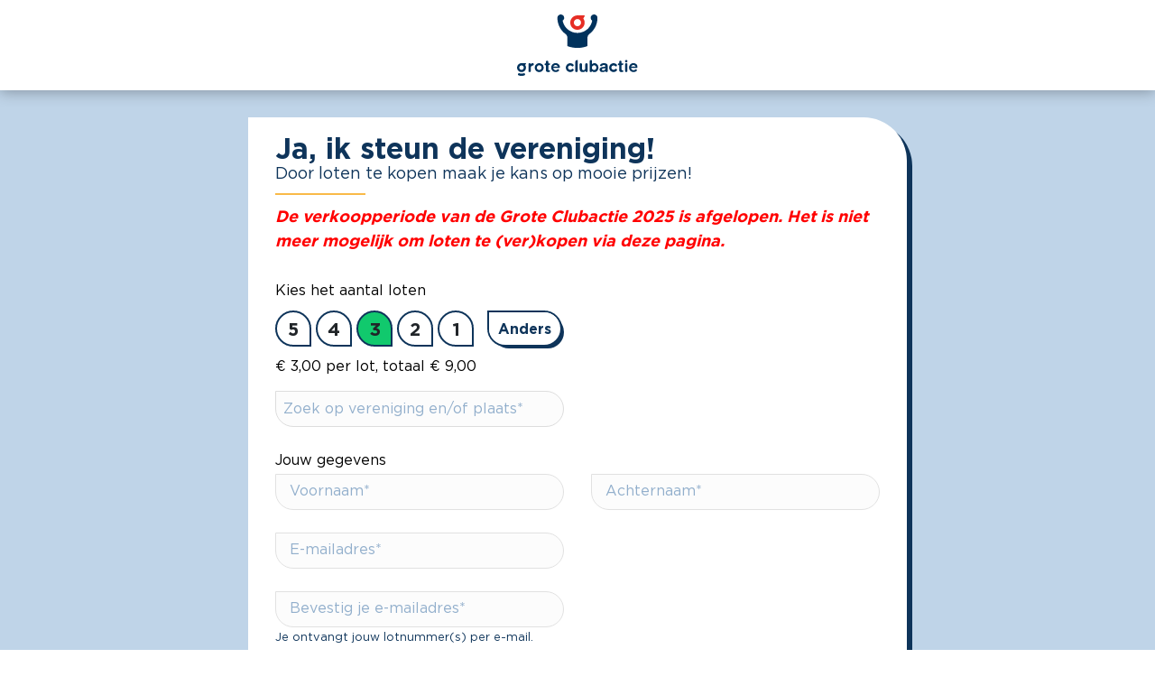

--- FILE ---
content_type: text/html; charset=utf-8
request_url: https://lot.clubactie.nl/lot/gzvw/10062
body_size: 4376
content:
<!DOCTYPE html>
<html>
<head>
        
<meta charset="utf-8" />
<meta name="viewport" content="width=device-width, initial-scale=1.0" />
<meta name="format-detection" content="telephone=no">



<link rel="shortcut icon" href="/assets/img/favicon.png" type="image/png" />
<link rel="stylesheet" href="/assets/vendors/twitter-bootstrap/css/bootstrap.min.css" />
<link rel="stylesheet" href="/assets/dist/css/custom/main.css" />


    

    <!-- Google Tag Manager -->
    <script>
        (function (w, d, s, l, i) {
            w[l] = w[l] || []; w[l].push({
                'gtm.start':
                    new Date().getTime(), event: 'gtm.js'
            }); var f = d.getElementsByTagName(s)[0],
                j = d.createElement(s), dl = l != 'dataLayer' ? '&l=' + l : ''; j.async = true; j.src =
                    'https://www.googletagmanager.com/gtm.js?id=' + i + dl; f.parentNode.insertBefore(j, f);
        })(window, document, 'script', 'dataLayer', 'GTM-M63BVBR');</script>
    <!-- End Google Tag Manager -->
</head>
<body ng-app="gca">
    <div class="page-background">
    </div>

    <main class="page-container">
        <section class="content-wrapper">
            
<section class="main-nav" id="site-nav">
    <div class="container">
        <nav class="navbar ">
            

            <a href="/" class="navbar-brand">
                <img class="img-fluid" src="/assets/img/gca-logo-staand.svg" alt="Logo Grote Clubactie" />
            </a>


        </nav>
    </div>
</section>

            <div class="alert alert-{{alert.type}} text-center" ng-controller="Alert.Controller" ng-show="alert" ng-cloak>
    {{alert.message}}
</div>


            
<div class="container ticket-page">
    <div class="row">
        <div class="col-sm-10 col-md-10 col-lg-8 offset-sm-1 offset-md-1 offset-lg-2">
            <article class="block">
                <header class="block__header">
                        <div class="header__content">
                            <h1 class="title">Ja, ik steun de vereniging!</h1>
                            <h2 class="subtitle">Door loten te kopen maak je kans op mooie prijzen!</h2>
                        </div>

                        <h3 style="color: red;">
                            <em>De verkoopperiode van de Grote Clubactie 2025 is afgelopen. Het is niet meer mogelijk om loten te (ver)kopen via deze pagina.</em>
                        </h3>
                </header>

                <section class="block__body">
                    <form method="post" action="/Ticket/Submit">
                        

                        

                        <input data-val="true" data-val-required="The Submitted field is required." id="formModel_Submitted" name="formModel.Submitted" type="hidden" value="True" />
                        <input id="formModel_OriginalUrl" name="formModel.OriginalUrl" type="hidden" value="https://lot.clubactie.nl/lot/gzvw/10062" />
                        <input id="formModel_PathUrl" name="formModel.PathUrl" type="hidden" value="/lot/gzvw/10062" />
                        <input data-val="true" data-val-required="The IsPersonalizedForClub field is required." id="formModel_IsPersonalizedForClub" name="formModel.IsPersonalizedForClub" type="hidden" value="False" />
                        <input data-val="true" data-val-required="The IsPersonalizedForSeller field is required." id="formModel_IsPersonalizedForSeller" name="formModel.IsPersonalizedForSeller" type="hidden" value="False" />


                        <div class="form-row mb-4"
                             ng-controller="Ticket.Pricing.Controller"
                             ng-init="initialize(0, false)">

                            <p class="col-12 mb-3">Kies het aantal loten</p>

                            <div class="col-12">
                                <div class="d-flex flex-wrap">

                                    <div class="single-choice">
                                        <button class="btn btn--outline"
                                                type="button"
                                                ng-class="{'is-selected': selectedPrice == 5}"
                                                ng-click="onClickAmountButton(5)">
                                            5
                                        </button>
                                        <button class="btn btn--outline"
                                                type="button"
                                                ng-class="{'is-selected': selectedPrice == 4}"
                                                ng-click="onClickAmountButton(4)">
                                            4
                                        </button>
                                        <button class="btn btn--outline"
                                                type="button"
                                                ng-class="{'is-selected': selectedPrice == 3}"
                                                ng-click="onClickAmountButton(3)">
                                            3
                                        </button>
                                        <button class="btn btn--outline"
                                                type="button"
                                                ng-class="{'is-selected': selectedPrice == 2}"
                                                ng-click="onClickAmountButton(2)">
                                            2
                                        </button>
                                        <button class="btn btn--outline"
                                                type="button"
                                                ng-class="{'is-selected': selectedPrice == 1}"
                                                ng-click="onClickAmountButton(1)">
                                            1
                                        </button>
                                    </div>
                                    <div class="custom-choice">
                                        <button class="btn btn--primary--alt"
                                                type="button"
                                                ng-click="setInputActive()">
                                            <span>Anders</span>
                                        </button>

                                        <div class="custom-choice__input" ng-show="showInputField">
                                            <input type="number" type="number" min="1" class="form-control form-control-amount" ng-model="selectedPrice" ng-change="onChangeAmount()" data-val="true" data-val-range="The field Amount must be between 1 and 100." data-val-range-max="100" data-val-range-min="1" data-val-required="Dit veld is verplicht" id="formModel_Amount" name="formModel.Amount" value="0" /><input name="__Invariant" type="hidden" value="formModel.Amount" /><input name="__Invariant" type="hidden" value="formModel.Amount" />
                                            <span class="validation field-validation-valid" data-valmsg-for="formModel.Amount" data-valmsg-replace="true"></span>
                                        </div>
                                    </div>
                                </div>
                            </div>

                            <div class="col-12 pt-3" ng-cloak>&euro; 3,00 per lot, totaal &euro; {{price | localizedprice}}</div>
                        </div>

                            <div class="row mb-4">

                                <div class="form-group gca-input-group col-md-6"
                                     ng-controller="Ticket.Club.Controller"
                                     ng-init="initialize(0)"
                                     ng-cloak>

                                    <input class="gca-input js-club "
                                           type="text"
                                           autocomplete="off"
                                           ng-model="query">
                                    <button type="button"
                                            class="btn btn--delete"
                                            ng-if="showDelete"
                                            ng-click="resetInput()"
                                            ng-cloak>
                                        &times;
                                    </button>

                                    <span class="validation field-validation-valid" data-valmsg-for="formModel.ClubRegistrationNumber" data-valmsg-replace="true"></span>

                                    <div ng-if="clubIsSelected">
                                        <input type="hidden" name="formModel.ClubRegistrationNumber" ng-value="selectedClub" />
                                    </div>
                                </div>
                            </div>

                        <div class="row mb-4">
                            <p class="col-md-12 mb-1">Jouw gegevens</p>

                            <div class="form-group col-md-6">
                                <input type="text" type="text" placeholder="Voornaam*" class="form-control" data-val="true" data-val-length="The field BuyerInitials must be a string with a maximum length of 20." data-val-length-max="20" data-val-required="Dit veld is verplicht" id="formModel_BuyerInitials" maxlength="20" name="formModel.BuyerInitials" value="" />
                                <span class="validation field-validation-valid" data-valmsg-for="formModel.BuyerInitials" data-valmsg-replace="true"></span>
                            </div>

                            <div class="form-group col-md-6">
                                <input type="text" type="text" placeholder="Achternaam*" class="form-control" data-val="true" data-val-length="The field BuyerLastName must be a string with a maximum length of 50." data-val-length-max="50" data-val-required="Dit veld is verplicht" id="formModel_BuyerLastName" maxlength="50" name="formModel.BuyerLastName" value="" />
                                <span class="validation field-validation-valid" data-valmsg-for="formModel.BuyerLastName" data-valmsg-replace="true"></span>
                            </div>
                        </div>
                        
                        <div ng-controller="Ticket.Email.Controller"
                             ng-init="intialize('', '')">

                            <div class="row mb-4">
                                <div class="form-group col-md-6">
                                    <input type="email" type="email" placeholder="E-mailadres*" id="email" data-testid="email-input" class="form-control" ng-model="email" ng-class="{'input-validation-error input-validation-error': showErrorMessage === true}" data-val="true" data-val-email="Dit is geen geldig e-mailadres" data-val-length="The field BuyerEmail must be a string with a maximum length of 50." data-val-length-max="50" data-val-required="Dit veld is verplicht" maxlength="50" name="formModel.BuyerEmail" value="" />

                                    <span class="validation field-validation-error"
                                          ng-cloak
                                          ng-show="showErrorMessage">
                                        Dit is geen geldig email adres
                                    </span>
                                    <span class="validation field-validation-valid" data-valmsg-for="formModel.BuyerEmail" data-valmsg-replace="true"></span>
                                </div>
                            </div>

                            <div class="row mb-4">
                                <div class="form-group col-md-6">

                                    <input type="email" type="email" placeholder="Bevestig je e-mailadres*" id="emailConfirmation" class="form-control" autocomplete="new-password" aria-describedby="mailHelpBlock" ng-model="emailConfirmation" ng-class="{'input-validation-error input-validation-error': showConfirmationErrorMessage === true}" data-val="true" data-val-required="Dit veld is verplicht" name="formModel.BuyerEmailConfirmation" value="" />

                                    <small id="mailHelpBlock" class="form-text">
                                        Je ontvangt jouw lotnummer(s) per e-mail.
                                    </small>
                                    <span class="validation field-validation-error"
                                          ng-cloak
                                          ng-show="showConfirmationErrorMessage">
                                        Dit email adres komt niet overeen met het 'E-mailadres' veld.
                                    </span>
                                    <span class="validation field-validation-valid" data-valmsg-for="formModel.BuyerEmailConfirmation" data-valmsg-replace="true"></span>
                                </div>
                            </div>
                        </div>

                            <div class="row mb-4"
                                 ng-controller="Ticket.PaymentMethod.Controller"
                                 ng-init="initialize('', 'GCA025')">
                                <p class="col-md-12 mb-1">Betaalmethode</p>
                                <div class="form-group col-md-12 mb-3">
                                    <div class="custom-radiobuttons">
                                        <label class="custom-radiobutton"
                                               ng-click="onClickIdeal()">
                                            iDeal

                                            <input type="radio" value="GCA025" type="radio" id="paymentMethod-ideal" data-val="true" data-val-required="Dit veld is verplicht" name="formModel.PaymentMethod" />
                                            <span class="checkmark"></span>
                                        </label>

                                        <label class="custom-radiobutton"
                                               ng-click="onClickAuthorization()">
                                            Eenmalige machtiging

                                            <input type="radio" value="GCA024" type="radio" id="paymentMethod-authorization" name="formModel.PaymentMethod" />
                                            <span class="checkmark"></span>
                                        </label>
                                        <span class="validation field-validation-valid" data-valmsg-for="formModel.PaymentMethod" data-valmsg-replace="true"></span>
                                    </div>
                                </div>
                            </div>
                            <div ng-controller="Ticket.IBAN.Controller"
                                 ng-init="intialize('')"
                                 ng-show="showIbanField"
                                 ng-cloak>
                                <div class="row mb-4">
                                    <p class="col-md-12 mb-1">IBAN*</p>
                                    <div class="form-group col-md-12">
                                        <input type="text" type="text" class="form-control" placeholder="NL02BANK0123456789" id="ibanNumber" ng-model="ibanNumber" ng-class="{'input-validation-error input-validation-error': showErrorMessage === true}" name="formModel.BuyerIBAN" value="" />
                                        <span class="validation field-validation-error" ng-show="showErrorMessage">Dit is geen geldig IBAN nummer</span>
                                        <span class="validation field-validation-valid" data-valmsg-for="formModel.BuyerIBAN" data-valmsg-replace="true"></span>
                                    </div>
                                </div>

                                <div class="row mb-4" ng-show="showBIC">
                                    <p class="col-md-12 mb-1">BIC-code</p>
                                    <div class="form-group col-md-6">
                                        <input type="text" type="text" class="form-control" id="formModel_BuyerBIC" name="formModel.BuyerBIC" value="" />
                                        <span class="validation field-validation-valid" data-valmsg-for="formModel.BuyerBIC" data-valmsg-replace="true"></span>
                                    </div>
                                </div>
                            </div>
                            <div class="row mb-4">
                                <div class="form-group col-md-12 mb-3">
                                    <div class="custom-control custom-checkbox"
                                         ng-controller="Ticket.Consent.Controller"
                                         ng-init="initialize('False')"
                                         ng-cloak>

                                        <input type="checkbox" type="checkbox" class="custom-control-input" ng-model="consent" data-val="true" data-val-required="The Consent field is required." id="formModel_Consent" name="formModel.Consent" value="true">

                                        <label ng-show="authorizationChosen" class="custom-control-label" for="formModel_Consent">
                                            <span ng-show="!consent" class="color-red">(verplicht)</span>

                                            <span>
                                                Ik verklaar 18 jaar of ouder te zijn en geef toestemming aan Nationale Grote Clubactie om eenmalig &euro; 3,- per lot van mijn rekening af te schrijven.
                                            </span>
                                        </label>

                                        <label ng-show="idealChosen" class="custom-control-label" for="formModel_Consent">

                                            <span ng-show="!consent" class="color-red">(verplicht)</span>
                                            <span>Ik verklaar 18 jaar of ouder te zijn.</span>

                                        </label>

                                        <span class="validation field-validation-valid" data-valmsg-for="formModel.Consent" data-valmsg-replace="true"></span>
                                    </div>

                                    <div class="mt-3">
                                        <span style="font-size: 1.4rem;">
                                            Door loten te kopen verklaar je akkoord te gaan met het
                                            <a href="https://www.clubactie.nl/voorwaarden/" target="_blank" class="color-blue strong">deelnemersreglement</a>.
                                        </span>
                                    </div>
                                    
                                </div>
                            </div>


                    <input name="__RequestVerificationToken" type="hidden" value="CfDJ8NHiReXFy2RLpb1k2zxaPV-0Z555QZvjGyn7XB2HlM6iFpfSaI9_19VnxBFxNcuvxfPaewbOhMmGfZzP6kOv3aWMxVgiC_d9cG8n0OEjJtBZoEWwaCAaU9s9Z6B3nLovulqlbEXhdLajpxCM7THIhPw" /><input name="formModel.Consent" type="hidden" value="false"><input name="formModel.Consent" type="hidden" value="false"></form>
                </section>
            </article>
        </div>
    </div>
</div>



        </section>

        <footer class="main-footer">
    <div class="container h-100">
        <div class="row align-items-end h-100">
            <div class="col-12 col-lg align-self-center">
                <div class="d-flex flex-wrap">
                    <div class="copyright">
                        <p class="text-center text-md-left">&copy; Copyright - Nationale Stichting Grote Clubactie</p>
                    </div>
                </div>
            </div>

            <div class="col-12 col-lg align-self-center">
                <ul class="list-inline footer-nav">
                    <li class="list-inline-item footer-nav__item">
                        <a href="https://www.clubactie.nl/voorwaarden/" target="_blank" rel="noopener noreferrer" class="footer-nav__link">Voorwaarden</a>
                    </li>
                    <li class="list-inline-item footer-nav__item">
                        <a href="https://www.clubactie.nl/disclaimer/" target="_blank" rel="noopener noreferrer" class="footer-nav__link">Disclaimer</a>
                    </li>
                    <li class="list-inline-item footer-nav__item">
                        <a href="https://www.clubactie.nl/cookiebeleid/" target="_blank" rel="noopener noreferrer" class="footer-nav__link">Cookiebeleid</a>
                    </li>
                    <li class="list-inline-item footer-nav__item">
                        <a href="https://www.clubactie.nl/privacy-policy/" target="_blank" rel="noopener noreferrer" class="footer-nav__link">Privacy Policy</a>
                    </li>
                </ul>
            </div>
        </div>
    </div>
</footer>

    </main>

    <!-- Google Tag Manager (noscript) -->
    <noscript>
        <iframe src="https://www.googletagmanager.com/ns.html?id=GTM-M63BVBR"
                height="0" width="0" style="display:none;visibility:hidden"></iframe>
    </noscript>
    <!-- End Google Tag Manager (noscript) -->

    <script src="/assets/vendors/jquery/jquery.min.js"></script>
    <script src="/assets/vendors/twitter-bootstrap/js/bootstrap.min.js"></script>
    <script src="/assets/vendors/angular/angular.min.js"></script>
    <script src="/assets/vendors/autocomplete/autoComplete.min.js"></script>
    <script src="/assets/dist/js/common.js"></script>
    <script src="/assets/dist/js/custom/app.js"></script>
    <script src="/assets/dist/js/custom/filters/localized.prize.filter.js"></script>
    <script src="/assets/dist/js/custom/controllers/alert.controller.js"></script>
    <script src="/assets/dist/js/custom/controllers/ticket.submit.controller.js"></script>
    
    <script src="/assets/dist/js/custom/controllers/ticket.pricing.controller.js"></script>
    <script src="/assets/dist/js/custom/controllers/ticket.iban.controller.js?v=3"></script>
    <script src="/assets/dist/js/custom/controllers/ticket.consent.controller.js"></script>
    <script src="/assets/dist/js/custom/controllers/ticket.email.controller.js"></script>
    <script src="/assets/dist/js/custom/controllers/ticket.paymentmethod.controller.js"></script>

        <script src="/assets/dist/js/custom/controllers/autocomplete.club.js?v=2"></script>


</body>
</html>


--- FILE ---
content_type: text/javascript
request_url: https://lot.clubactie.nl/assets/vendors/autocomplete/autoComplete.min.js
body_size: 3144
content:
var a,b;a=this,b=function(){"use strict";function i(e,t){for(var n=0;n<t.length;n++){var i=t[n];i.enumerable=i.enumerable||!1,i.configurable=!0,"value"in i&&(i.writable=!0),Object.defineProperty(e,i.key,i)}}function l(e,t){(null==t||t>e.length)&&(t=e.length);for(var n=0,i=new Array(t);n<t;n++)i[n]=e[n];return i}function s(e,t){var n;if("undefined"==typeof Symbol||null==e[Symbol.iterator]){if(Array.isArray(e)||(n=function(e,t){if(e){if("string"==typeof e)return l(e,t);var n=Object.prototype.toString.call(e).slice(8,-1);return"Object"===n&&e.constructor&&(n=e.constructor.name),"Map"===n||"Set"===n?Array.from(e):"Arguments"===n||/^(?:Ui|I)nt(?:8|16|32)(?:Clamped)?Array$/.test(n)?l(e,t):void 0}}(e))||t&&e&&"number"==typeof e.length){n&&(e=n);var i=0,o=function(){};return{s:o,n:function(){return i>=e.length?{done:!0}:{done:!1,value:e[i++]}},e:function(e){throw e},f:o}}throw new TypeError("Invalid attempt to iterate non-iterable instance.\nIn order to be iterable, non-array objects must have a [Symbol.iterator]() method.")}var r,a=!0,s=!1;return{s:function(){n=e[Symbol.iterator]()},n:function(){var e=n.next();return a=e.done,e},e:function(e){s=!0,r=e},f:function(){try{a||null==n.return||n.return()}finally{if(s)throw r}}}}function Q(e){return"string"==typeof e?document.querySelector(e):e()}function u(e){return"<span class=".concat(t,">").concat(e,"</span>")}function a(e){return e.innerHTML=""}function d(t,e,n,i,o,r){i({event:t,query:e instanceof HTMLInputElement?e.value:e.innerHTML,matches:o.matches,results:o.list.map(function(e){return e.value}),selection:o.list.find(function(e){return t.keyCode===m?e.index===Number(r.getAttribute(h)):"mousedown"===t.type?e.index===Number(t.currentTarget.getAttribute(h)):void 0})}),a(n)}function c(t,n,i,o){function r(e){c.classList.remove(v),s=1===e?c.nextSibling:c.previousSibling}function a(e){(c=e).classList.add(v)}var s,l=n.childNodes,u=l.length-1,c=void 0;t.onkeydown=function(e){if(0<l.length)switch(e.keyCode){case p:e.preventDefault(),c?(r(0),a(s||l[u])):a(l[u]);break;case y:c?(r(1),a(s||l[0])):a(l[0]);break;case m:c&&d(e,t,n,i,o,c)}},l.forEach(function(e){e.onmousedown=function(e){return d(e,t,n,i,o)}})}function e(e,t){t=t||{bubbles:!1,cancelable:!1,detail:void 0};var n=document.createEvent("CustomEvent");return n.initCustomEvent(e,t.bubbles,t.cancelable,t.detail),n}var h="data-id",X="autoComplete_list",f="autoComplete_result",t="autoComplete_highlighted",v="autoComplete_selected",m=13,p=38,y=40;e.prototype=window.Event.prototype;var g={CustomEventWrapper:"function"==typeof window.CustomEvent&&window.CustomEvent||e,initElementClosestPolyfill:function(){Element.prototype.matches||(Element.prototype.matches=Element.prototype.msMatchesSelector||Element.prototype.webkitMatchesSelector),Element.prototype.closest||(Element.prototype.closest=function(e){var t=this;do{if(t.matches(e))return t;t=t.parentElement||t.parentNode}while(null!==t&&1===t.nodeType);return null})}};return function(){function K(e){!function(e,t){if(!(e instanceof t))throw new TypeError("Cannot call a class as a function")}(this,K);var t,n,i=e.selector,o=void 0===i?"#autoComplete":i,r=e.data,a=r.key,s=r.src,l=r.cache,u=void 0===l||l,c=e.query,d=e.trigger,h=(d=void 0===d?{}:d).event,f=void 0===h?["input"]:h,v=d.condition,m=void 0!==v&&v,p=e.searchEngine,y=void 0===p?"strict":p,g=e.threshold,b=void 0===g?0:g,E=e.debounce,w=void 0===E?0:E,C=e.resultsList,S=(C=void 0===C?{}:C).render,L=void 0!==S&&S,k=C.container,x=void 0!==k&&k,A=C.destination,T=C.position,M=void 0===T?"afterend":T,R=C.element,q=void 0===R?"ul":R,H=C.navigation,I=void 0!==H&&H,j=e.sort,P=void 0!==j&&j,N=e.placeHolder,_=e.maxResults,O=void 0===_?5:_,V=e.resultItem,D=(V=void 0===V?{}:V).content,W=void 0!==D&&D,F=V.element,U=void 0===F?"li":F,$=e.noResults,z=e.highlight,B=void 0!==z&&z,G=e.onSelection,J=L?(t={container:x,destination:A||Q(o),position:M,element:q},(n=document.createElement(t.element)).setAttribute("id",X),t.container&&t.container(n),t.destination.insertAdjacentElement(t.position,n),n):null;this.selector=o,this.data={src:function(){return"function"==typeof s?s():s},key:a,cache:u},this.query=c,this.trigger={event:f,condition:m},this.searchEngine="loose"===y?"loose":"function"==typeof y?y:"strict",this.threshold=b,this.debounce=w,this.resultsList={render:L,view:J,navigation:I},this.sort=P,this.placeHolder=N,this.maxResults=O,this.resultItem={content:W,element:U},this.noResults=$,this.highlight=B,this.onSelection=G,this.init()}var e,t,n;return e=K,(t=[{key:"search",value:function(e,t){var n=t.toLowerCase();if("loose"===this.searchEngine){e=e.replace(/ /g,"");for(var i=[],o=0,r=0;r<n.length;r++){var a=t[r];o<e.length&&n[r]===e[o]&&(a=this.highlight?u(a):a,o++),i.push(a)}return o!==e.length?!1:i.join("")}if(n.includes(e))return e=new RegExp("".concat(e),"i").exec(t),this.highlight?t.replace(e,u(e)):t}},{key:"listMatchedResults",value:function(n){var a=this;return new Promise(function(e){var r=[];n.filter(function(i,o){function e(e){var t=e?i[e]:i;if(t){var n="function"==typeof a.searchEngine?a.searchEngine(a.queryValue,t):a.search(a.queryValue,t);n&&e?r.push({key:e,index:o,match:n,value:i}):n&&!e&&r.push({index:o,match:n,value:i})}}if(a.data.key){var t,n=s(a.data.key);try{for(n.s();!(t=n.n()).done;){e(t.value)}}catch(e){n.e(e)}finally{n.f()}}else e()});var t=a.sort?r.sort(a.sort).slice(0,a.maxResults):r.slice(0,a.maxResults);return e({matches:r.length,list:t})})}},{key:"ignite",value:function(){var l=this,u=Q(this.selector);this.placeHolder&&u.setAttribute("placeholder",this.placeHolder);function r(n){function i(e,t){u.dispatchEvent(new g.CustomEventWrapper("autoComplete",{bubbles:!0,detail:{event:e,input:o,query:r,matches:t?t.matches:null,results:t?t.list:null},cancelable:!0}))}var o=u instanceof HTMLInputElement||u instanceof HTMLTextAreaElement?u.value.toLowerCase():u.innerHTML.toLowerCase(),r=l.queryValue=l.query&&l.query.manipulate?l.query.manipulate(o):o,e=l.resultsList.render,t=l.trigger.condition?l.trigger.condition(r):r.length>=l.threshold&&r.replace(/ /g,"").length;if(e){var s=l.resultsList.view;a(s);t?l.listMatchedResults(l.dataStream,n).then(function(e){var t,o,r,a;i(n,e),l.resultsList.render&&(0===e.list.length&&l.noResults?l.noResults():(t=s,o=e.list,r=l.resultItem,a=document.createDocumentFragment(),o.forEach(function(e,t){var n=document.createElement(r.element),i=o[t].index;n.setAttribute(h,i),n.setAttribute("class",f),r.content?r.content(e,n):n.innerHTML=e.match||e,a.appendChild(n)}),t.appendChild(a),l.onSelection&&(l.resultsList.navigation?l.resultsList.navigation(n,u,s,l.onSelection,e):c(u,s,l.onSelection,e))))}):i(n)}else!e&&t&&l.listMatchedResults(l.dataStream,n).then(function(e){i(n,e)})}this.trigger.event.forEach(function(e){var n,i,o;u.addEventListener(e,(n=function(e){return t=e,void Promise.resolve(l.data.cache?l.dataStream:l.data.src()).then(function(e){l.dataStream=e,r(t)});var t},i=l.debounce,function(){var e=this,t=arguments;clearTimeout(o),o=setTimeout(function(){return n.apply(e,t)},i)}))})}},{key:"init",value:function(){var t=this;this.data.cache?Promise.resolve(this.data.src()).then(function(e){t.dataStream=e,t.ignite()}):this.ignite(),g.initElementClosestPolyfill()}}])&&i(e.prototype,t),n&&i(e,n),K}()},"object"==typeof exports&&"undefined"!=typeof module?module.exports=b():"function"==typeof define&&define.amd?define(b):a.autoComplete=b();


--- FILE ---
content_type: text/javascript
request_url: https://lot.clubactie.nl/assets/dist/js/custom/controllers/ticket.consent.controller.js
body_size: 230
content:
"use strict";app.controller("Ticket.Consent.Controller",["$scope","$rootScope",function(n,o){n.consent=!1,n.idealChosen=!0,n.authorizationChosen=!1,n.initialConsentValue,n.initialize=function(o){n.initialConsentValue=o,n.consent="True"===o},o.$on("paymentIdealChosen",function(o,e){e||(n.consent=!1),n.idealChosen=!0,n.authorizationChosen=!1}),o.$on("paymentAuthorizationChosen",function(o,e){e||(n.consent=!1),n.authorizationChosen=!0,n.idealChosen=!1})}]);

--- FILE ---
content_type: text/javascript
request_url: https://lot.clubactie.nl/assets/dist/js/custom/controllers/ticket.submit.controller.js
body_size: 212
content:
"use strict";app.controller("Ticket.Submit.Controller",["$scope","$rootScope",function(t,o){t.showButton=!0,t.buttonText="Naar betalen",t.buttonClicked=function(){t.showButton=!1},o.$on("paymentIdealChosen",function(o){t.buttonText="Naar betalen"}),o.$on("paymentAuthorizationChosen",function(o){t.buttonText="Verstuur"})}]);

--- FILE ---
content_type: image/svg+xml
request_url: https://lot.clubactie.nl/assets/img/gca-logo-staand.svg
body_size: 3015
content:
<?xml version="1.0" encoding="UTF-8"?>
<svg id="Laag_1" data-name="Laag 1" xmlns="http://www.w3.org/2000/svg" xmlns:xlink="http://www.w3.org/1999/xlink" viewBox="0 0 181.68 92.61">
  <defs>
    <style>
      .cls-1 {
        fill: #00325c;
      }

      .cls-1, .cls-2, .cls-3 {
        stroke-width: 0px;
      }

      .cls-2 {
        fill: #e62e25;
      }

      .cls-3 {
        fill: none;
      }

      .cls-4 {
        clip-path: url(#clippath);
      }
    </style>
    <clipPath id="clippath">
      <rect class="cls-3" width="181.68" height="92.61"/>
    </clipPath>
  </defs>
  <g class="cls-4">
    <path class="cls-1" d="m6.74,83.55c-1.86,0-3.37-1.51-3.37-3.37s1.51-3.37,3.37-3.37,3.37,1.51,3.37,3.37-1.51,3.37-3.37,3.37m5.37-7.44c-.12-.15-.24-.3-.37-.45.13.14.26.29.37.45.66-.49,1.14-1.21,1.3-2.05.04-.2.06-.41.06-.62h-6.73s.04,0,.05,0c-.02,0-.04,0-.05,0-.61,0-1.21.08-1.77.24-.56.15-1.1.38-1.59.67-1.02.59-1.88,1.44-2.47,2.47C.33,77.8,0,78.95,0,80.18s.33,2.38.9,3.37c.59,1.02,1.44,1.87,2.47,2.46.03.02.07.04.11.06.97.54,2.08.84,3.26.84s2.3-.31,3.26-.84c.03-.02.07-.04.1-.06,1.02-.59,1.88-1.44,2.47-2.46.57-.99.9-2.14.9-3.37s-.33-2.38-.9-3.37c-.14-.25-.3-.48-.47-.7"/>
    <path class="cls-1" d="m10.48,88.56c-.17,0-.33.02-.48.07-.07.02-.15.05-.22.08-.95.34-1.98.52-3.05.52s-2.1-.19-3.06-.53c-.07-.02-.13-.05-.2-.07-.15-.05-.32-.07-.49-.07-.93,0-1.69.76-1.69,1.69,0,.68.4,1.27.98,1.53.08.04.17.07.26.1,1.31.47,2.73.73,4.2.73s2.89-.26,4.21-.73c.08-.02.16-.05.23-.09.59-.27.99-.86.99-1.54,0-.94-.76-1.69-1.69-1.69"/>
    <path class="cls-1" d="m33.36,83.78c-1.99,0-3.6-1.61-3.6-3.6s1.61-3.6,3.6-3.6,3.6,1.61,3.6,3.6-1.61,3.6-3.6,3.6m5.36-7.67c-.54-.71-1.22-1.31-2-1.76-.99-.57-2.14-.9-3.37-.9-.61,0-1.21.08-1.77.23-.56.16-1.1.38-1.59.67-1.02.59-1.88,1.44-2.47,2.46-.58.99-.9,2.14-.9,3.37s.33,2.38.9,3.37c.59,1.02,1.44,1.87,2.47,2.46.03.02.07.04.1.06.97.53,2.08.84,3.26.84s2.29-.31,3.26-.84c.03-.02.07-.04.1-.06,1.02-.59,1.87-1.44,2.47-2.46.57-.99.9-2.14.9-3.37s-.33-2.38-.9-3.37c-.14-.25-.3-.48-.47-.7"/>
    <path class="cls-1" d="m80.05,76.83c.87,0,1.67.34,2.26.89.06.06.12.12.18.18.29.25.67.4,1.09.4.92,0,1.67-.75,1.67-1.67,0-.4-.14-.77-.38-1.06h0c-.07-.08-.15-.15-.22-.22,0,0,0,0,0,0-.38-.36-.8-.68-1.26-.95-.98-.57-2.11-.89-3.32-.89-.61,0-1.19.08-1.75.23-.56.15-1.09.37-1.57.66-1.01.58-1.85,1.42-2.43,2.43-.57.98-.89,2.11-.89,3.32s.32,2.35.89,3.32c.58,1.01,1.43,1.85,2.43,2.43.03.02.07.04.11.06.95.53,2.05.83,3.22.83s2.26-.3,3.22-.83c.04-.02.07-.04.11-.06.47-.27.92-.61,1.31-.99.05-.05.1-.09.14-.14.26-.29.42-.68.42-1.1,0-.92-.75-1.67-1.67-1.67-.4,0-.77.14-1.06.38,0,0,0,0,0,0-.07.07-.14.15-.21.21,0,0,0,0,0,0-.59.54-1.38.86-2.24.86-1.84,0-3.32-1.49-3.32-3.32s1.49-3.32,3.32-3.32"/>
    <path class="cls-1" d="m145.28,76.83c.87,0,1.67.34,2.26.89.06.06.12.12.18.18.29.25.67.4,1.09.4.92,0,1.67-.75,1.67-1.67,0-.4-.14-.77-.38-1.06h0c-.07-.08-.15-.15-.22-.22,0,0,0,0,0,0-.38-.36-.8-.68-1.26-.95-.98-.57-2.11-.89-3.32-.89-.61,0-1.19.08-1.75.23-.56.15-1.09.37-1.57.66-1.01.58-1.85,1.42-2.43,2.43-.57.98-.89,2.11-.89,3.32s.32,2.35.89,3.32c.58,1.01,1.43,1.85,2.43,2.43.03.02.07.04.11.06.95.53,2.05.83,3.22.83s2.26-.3,3.22-.83c.04-.02.07-.04.11-.06.48-.27.92-.61,1.31-.99.05-.05.1-.09.14-.14.26-.29.42-.68.42-1.1,0-.92-.75-1.67-1.67-1.67-.4,0-.77.14-1.07.38,0,0,0,0,0,0-.07.07-.14.15-.21.21,0,0,0,0,0,0-.59.54-1.38.86-2.24.86-1.84,0-3.32-1.49-3.32-3.32s1.49-3.32,3.32-3.32"/>
    <path class="cls-1" d="m104.49,73.53c-1.39,0-1.78.83-1.78,1.78v6.04c0,1.78-1.21,2.62-2.7,2.62s-2.24-1.02-2.24-2.46v-6.2c0-.95-.39-1.78-1.78-1.78s-1.78.83-1.78,1.78v6.91c0,3.6,2.34,4.67,4.48,4.67,2.28,0,3.4-.47,4.31-1.79h.05c0,1.08.49,1.79,1.61,1.79s1.61-.71,1.61-1.78v-9.8c0-.95-.39-1.78-1.78-1.78"/>
    <path class="cls-1" d="m132.9,81.97c0,1.31-1.19,2.58-3.14,2.58-1.22,0-1.97-.66-1.97-1.46,0-1.07.8-1.53,2.29-1.75l1.28-.16c.41-.07,1.38-.11,1.54-.37v1.16Zm-2.21-8.55c-3.65,0-5.65,1.9-5.65,3.31,0,.73.61,1.36,1.51,1.36,1.41,0,1.49-1.91,4.11-1.91,1.19,0,2.24.4,2.24,1.43s-.68,1.22-1.53,1.31l-2.16.24c-2.72.32-4.96,1.14-4.96,4.09,0,2.24,2,3.63,4.01,3.63,1.87,0,3.66-.19,4.87-1.75.05,1.25.41,1.75,1.64,1.75.85,0,1.69-.28,1.69-1.36,0-.56,0-.9,0-2.39v-5.96c0-2.56-2.36-3.75-5.77-3.75"/>
    <path class="cls-1" d="m164.42,73.53c-1.39,0-1.78.83-1.78,1.78v9.8c0,.95.39,1.78,1.78,1.78s1.78-.83,1.78-1.78v-9.8c0-.95-.39-1.78-1.78-1.78"/>
    <path class="cls-1" d="m164.42,68.64c-1.02,0-1.85.83-1.85,1.85s.83,1.85,1.85,1.85,1.85-.83,1.85-1.85-.83-1.85-1.85-1.85"/>
    <path class="cls-1" d="m23.44,73.43c-1.55,0-3.13,1.48-3.13,1.56,0-1.42-.81-1.58-1.52-1.58-.91,0-1.62.59-1.62,1.67v10.01c0,.96.39,1.79,1.79,1.79.91,0,1.4-.36,1.63-.87.12-.27.16-.59.16-.92v-3.98c-.01-.11,0-.84,0-.96s0-.23.02-.35c.07-.67.35-1.29.78-1.76.48-.54,1.15-.91,1.89-1.02h0c.11-.02.22-.03.34-.03.09-.02.18-.04.27-.07.69-.25,1.19-.91,1.19-1.69,0-.93-.67-1.83-1.8-1.79"/>
    <path class="cls-1" d="m116.06,83.79c-1.88,0-3.41-1.61-3.41-3.6s1.53-3.6,3.41-3.6,3.41,1.61,3.41,3.6-1.53,3.6-3.41,3.6m.45-10.34c-1.34,0-2.58.49-3.58,1.32v-4.28c0-1.17-.71-1.78-1.78-1.78s-1.78.61-1.78,1.78v14.6c0,1.17.71,1.78,1.78,1.78.91,0,1.56-.44,1.73-1.3,1.01.85,2.27,1.35,3.63,1.35,3.33,0,6.03-3.02,6.03-6.73s-2.7-6.73-6.03-6.73"/>
    <path class="cls-1" d="m54.66,78.68c.18-.51.44-.98.78-1.36.66-.76,1.58-1.23,2.61-1.23,1.15,0,2.18.59,2.84,1.51.24.32.42.68.55,1.08h-6.78Zm9.79-.13c-.15-.71-.32-1.24-.66-1.85-.14-.25-.29-.48-.46-.7-.53-.71-1.2-1.31-1.96-1.76-.96-.57-2.08-.89-3.26-.9h-.23s-.06,0-.1,0c-.51.02-1,.1-1.47.23-.55.16-1.08.38-1.57.67-1.01.59-1.84,1.44-2.42,2.47-.57.99-.89,2.14-.89,3.37s.32,2.38.89,3.37c.58,1.02,1.42,1.87,2.42,2.46.03.02.07.04.1.06.76.43,1.62.71,2.54.81.2.02.4.03.61.03.04,0,.08,0,.12,0,1.61,0,2.56-.31,3.5-.84.04-.02.07-.04.11-.06.36-.21.7-.46,1.01-.73,0,0,0,0,0,0,.08-.07.15-.14.23-.21.26-.3.4-.72.34-1.16-.09-.64-.62-1.15-1.26-1.22-.45-.05-.86.11-1.16.39-.03.02-.05.05-.07.07-.49.48-1.29.9-2.11.98-.2.02-.43.03-.64.03-1.79,0-3.28-1.43-3.57-3.31h8.56c1.14,0,1.61-.79,1.43-2.05,0-.05-.02-.09-.03-.13"/>
    <path class="cls-1" d="m171.83,78.68c.17-.51.44-.98.78-1.36.66-.76,1.58-1.23,2.61-1.23,1.15,0,2.18.59,2.84,1.51.24.32.42.69.56,1.08h-6.78Zm9.82,0s-.02-.09-.02-.13c-.15-.71-.32-1.24-.67-1.85-.14-.24-.29-.48-.46-.7-.53-.71-1.2-1.31-1.96-1.76-.96-.57-2.07-.89-3.26-.9h-.22s-.07,0-.1,0c-.51.02-1,.1-1.47.23-.55.16-1.08.38-1.57.67-1.01.59-1.84,1.44-2.43,2.46-.57.99-.89,2.14-.89,3.37s.32,2.38.89,3.37c.58,1.02,1.42,1.87,2.43,2.47.04.02.07.04.1.06.76.43,1.63.72,2.54.81.2.02.4.03.61.03.04,0,.08,0,.12,0,1.61,0,2.56-.31,3.5-.84.04-.02.07-.04.1-.06.36-.21.7-.46,1.01-.73,0,0,0,0,0,0,.08-.07.15-.14.23-.21.26-.3.4-.72.34-1.16-.09-.64-.62-1.15-1.26-1.22-.45-.05-.86.11-1.16.39-.03.02-.05.05-.07.07-.5.48-1.29.9-2.11.98-.2.02-.43.03-.64.03-1.79,0-3.28-1.43-3.57-3.32h8.56c1.14,0,1.61-.79,1.43-2.05"/>
    <path class="cls-1" d="m47.39,76.46c1.8,0,2.36-1.06,2.36-2.7h-2.7v-2.18c0-1.18-.71-1.79-1.79-1.79s-1.79.61-1.79,1.79v2.18h-.61c-1.01,0-1.42.57-1.42,1.35s.42,1.35,1.42,1.35h.61v7.26c0,2.11,1.08,3.19,3.68,3.19,1.72,0,2.6-.56,2.6-1.59,0-.76-.47-1.2-1.25-1.2h-.51c-.64,0-.93-.29-.93-.83v-6.82c.12,0,.24,0,.34,0"/>
    <path class="cls-1" d="m157.75,76.46c1.8,0,2.36-1.06,2.36-2.7h-2.7v-2.18c0-1.18-.71-1.79-1.79-1.79s-1.79.61-1.79,1.79v2.18h-.61c-1.01,0-1.42.57-1.42,1.35s.42,1.35,1.42,1.35h.61v7.26c0,2.11,1.08,3.19,3.68,3.19,1.72,0,2.6-.56,2.6-1.59,0-.76-.47-1.2-1.25-1.2h-.51c-.64,0-.93-.29-.93-.83v-6.82c.12,0,.24,0,.34,0"/>
    <path class="cls-1" d="m87.66,72.12v12.99c0,1.17.71,1.78,1.78,1.78s1.78-.61,1.78-1.78v-16.37h-.3c-2.3,0-3.25,1.01-3.25,3.38"/>
    <path class="cls-2" d="m90.92,17.76c-3,0-5.43-2.44-5.43-5.43s2.43-5.43,5.43-5.43,5.43,2.43,5.43,5.43-2.43,5.43-5.43,5.43m0-16.3c-.99,0-1.95.13-2.86.38-.91.25-1.77.61-2.57,1.08-1.65.95-3.03,2.33-3.98,3.98-.93,1.6-1.45,3.45-1.45,5.43s.53,3.83,1.45,5.43c.95,1.65,2.33,3.02,3.98,3.98.06.03.11.07.17.1,1.56.87,3.35,1.36,5.26,1.36s3.7-.49,5.26-1.36c.06-.03.12-.06.17-.1,1.65-.96,3.03-2.33,3.98-3.98.93-1.6,1.45-3.46,1.45-5.43s-.53-3.84-1.45-5.43c-.23-.39-.48-.77-.75-1.13m0,0c1.32-.97,2.18-2.54,2.21-4.3h-10.86"/>
    <path class="cls-1" d="m121.07,5.16s0,.01,0,.02c0,0,0,.02,0,.02h0s0,.02,0,.03h0c0,5.49-1.47,10.65-4.03,15.08-2.04,3.52-4.77,6.59-8,9.03-.03.02-.05.04-.08.06-1.8,1.38-2.96,3.55-2.96,5.99v12.29c-.29.11-.58.22-.88.33-4.43,1.59-9.21,2.46-14.2,2.46h0c-4.98,0-9.77-.87-14.2-2.46-.29-.1-.59-.21-.88-.32v-12.29h0c0-2.44-1.16-4.62-2.97-5.99-.03-.03-.07-.05-.1-.08-3.23-2.43-5.95-5.5-7.98-9.01-2.57-4.44-4.03-9.59-4.03-15.08,0,0,0,0,0-.01h0s0,0,0,0h0s0,0,0,0h0s0,0,0,0c0,0,0,0,0,0,0,0,0,0,0,0,0,0,0,0,0,0,0,0,0,0,0,0,0,0,0,0,0,0,0,0,0,0,0,0,0,0,0,0,0,0,0-.02,0-.04,0-.07,0-.09,0-.18,0-.26C60.9,2.15,63.14,0,65.87,0s5.11,2.29,5.11,5.11c0,1.78-.91,3.36-2.3,4.27.77,4.15,2.67,7.9,5.38,10.93.56.63,1.15,1.22,1.78,1.78,4,3.58,9.28,5.76,15.08,5.76h0c5.79,0,11.08-2.18,15.08-5.76.63-.56,1.22-1.15,1.78-1.78,2.71-3.02,4.61-6.78,5.38-10.93-1.36-.89-2.26-2.42-2.29-4.15,0-.04,0-.08,0-.12C110.85,2.29,113.14,0,115.96,0s4.96,2.15,5.1,4.84h0c0,.1,0,.18,0,.26v.05Z"/>
  </g>
</svg>

--- FILE ---
content_type: text/javascript
request_url: https://lot.clubactie.nl/assets/dist/js/custom/controllers/alert.controller.js
body_size: 198
content:
"use strict";app.controller("Alert.Controller",["$scope","$rootScope","$timeout",function(e,o,t){o.$on("showAlert",function(o,l){l&&l.Message&&l.Type&&(clearTimeout(void 0),e.alert={message:l.Message,type:l.Type},t(function(){e.alert=null},3e3))})}]);

--- FILE ---
content_type: text/javascript
request_url: https://lot.clubactie.nl/assets/dist/js/custom/controllers/autocomplete.club.js?v=2
body_size: 2088
content:
"use strict";function _regenerator(){var e,t,n="function"==typeof Symbol?Symbol:{},r=n.iterator||"@@iterator",o=n.toStringTag||"@@toStringTag";function i(n,r,o,i){var c=r&&r.prototype instanceof a?r:a,l=Object.create(c.prototype);return _regeneratorDefine2(l,"_invoke",function(n,r,o){var i,a,c,l=0,s=o||[],f=!1,b={p:0,n:0,v:e,a:p,f:p.bind(e,4),d:function(t,n){return i=t,a=0,c=e,b.n=n,u}};function p(n,r){for(a=n,c=r,t=0;!f&&l&&!o&&t<s.length;t++){var o,i=s[t],p=b.p,d=i[2];n>3?(o=d===r)&&(c=i[(a=i[4])?5:(a=3,3)],i[4]=i[5]=e):i[0]<=p&&((o=n<2&&p<i[1])?(a=0,b.v=r,b.n=i[1]):p<d&&(o=n<3||i[0]>r||r>d)&&(i[4]=n,i[5]=r,b.n=d,a=0))}if(o||n>1)return u;throw f=!0,r}return function(o,s,d){if(l>1)throw TypeError("Generator is already running");for(f&&1===s&&p(s,d),a=s,c=d;(t=a<2?e:c)||!f;){i||(a?a<3?(a>1&&(b.n=-1),p(a,c)):b.n=c:b.v=c);try{if(l=2,i){if(a||(o="next"),t=i[o]){if(!(t=t.call(i,c)))throw TypeError("iterator result is not an object");if(!t.done)return t;c=t.value,a<2&&(a=0)}else 1===a&&(t=i.return)&&t.call(i),a<2&&(c=TypeError("The iterator does not provide a '"+o+"' method"),a=1);i=e}else if((t=(f=b.n<0)?c:n.call(r,b))!==u)break}catch(t){i=e,a=1,c=t}finally{l=1}}return{value:t,done:f}}}(n,o,i),!0),l}var u={};function a(){}function c(){}function l(){}t=Object.getPrototypeOf;var s=[][r]?t(t([][r]())):(_regeneratorDefine2(t={},r,function(){return this}),t),f=l.prototype=a.prototype=Object.create(s);function b(e){return Object.setPrototypeOf?Object.setPrototypeOf(e,l):(e.__proto__=l,_regeneratorDefine2(e,o,"GeneratorFunction")),e.prototype=Object.create(f),e}return c.prototype=l,_regeneratorDefine2(f,"constructor",l),_regeneratorDefine2(l,"constructor",c),c.displayName="GeneratorFunction",_regeneratorDefine2(l,o,"GeneratorFunction"),_regeneratorDefine2(f),_regeneratorDefine2(f,o,"Generator"),_regeneratorDefine2(f,r,function(){return this}),_regeneratorDefine2(f,"toString",function(){return"[object Generator]"}),(_regenerator=function(){return{w:i,m:b}})()}function _regeneratorDefine2(e,t,n,r){var o=Object.defineProperty;try{o({},"",{})}catch(e){o=0}(_regeneratorDefine2=function(e,t,n,r){function i(t,n){_regeneratorDefine2(e,t,function(e){return this._invoke(t,n,e)})}t?o?o(e,t,{value:n,enumerable:!r,configurable:!r,writable:!r}):e[t]=n:(i("next",0),i("throw",1),i("return",2))})(e,t,n,r)}function asyncGeneratorStep(e,t,n,r,o,i,u){try{var a=e[i](u),c=a.value}catch(e){return void n(e)}a.done?t(c):Promise.resolve(c).then(r,o)}function _asyncToGenerator(e){return function(){var t=this,n=arguments;return new Promise(function(r,o){var i=e.apply(t,n);function u(e){asyncGeneratorStep(i,r,o,u,a,"next",e)}function a(e){asyncGeneratorStep(i,r,o,u,a,"throw",e)}u(void 0)})}}app.controller("Ticket.Club.Controller",["$scope","$rootScope","$http","$timeout",function(e,t,n,r){e.clubIsSelected=!1,e.clubs=e.clubs||[],e.query=e.query||null,e.showDelete=!1;var o=document.querySelector(".js-club");function i(t){r(function(){e.showDelete=!0,e.selectedClub=t.id,e.clubIsSelected=!0,o.value=t.name,o.setAttribute("placeholder",t.name),e.onChangeClub()})}e.initialize=function(t){var r;new autoComplete({data:{src:(r=_asyncToGenerator(_regenerator().m(function t(){var r;return _regenerator().w(function(t){for(;;)switch(t.n){case 0:if(e.query){t.n=1;break}return t.a(2,[]);case 1:return r=[],t.n=2,n({method:"GET",url:"/api/club/query/"+e.query}).then(function(e){r=e.data},function(e){});case 2:return t.a(2,r)}},t)})),function(){return r.apply(this,arguments)}),cache:!1,key:["name"]},sort:function(e,t){return e.match<t.match?-1:e.match>t.match?1:0},placeHolder:"Zoek op vereniging en/of plaats*",selector:".js-club",threshold:2,debounce:300,searchEngine:function(e,t){return t},highlight:!0,maxResults:8,resultsList:{render:!0,container:function(e){e.removeAttribute("id"),e.setAttribute("class","result-list")},destination:o,position:"afterend",element:"div"},resultItem:{content:function(e,t){t.setAttribute("class","result-list__item"),t.innerHTML=e.match},element:"div"},noResults:function(){var e=document.createElement("div");e.setAttribute("class","result-list__item no_result"),e.setAttribute("tabindex","1"),e.innerHTML="Geen resultaten",o.nextElementSibling.appendChild(e)},onSelection:function(e){i(e.selection.value)}}),t&&function(e){return n({method:"GET",url:"/api/club/id/"+e})}(t).then(function(e){i(e.data)},function(){})},e.resetInput=function(){o.value="",o.setAttribute("placeholder","Zoek op club"),e.selectedClub=null,e.showDelete=!1,e.onChangeClub()},e.onChangeClub=function(n){var r={clubId:e.selectedClub,fromFormModel:n||!1};e.selectedClub?(t.$broadcast("clubChanged",r),e.clubChosen=!0):(t.$broadcast("onResetClub"),e.clubChosen=!1)}}]);

--- FILE ---
content_type: text/javascript
request_url: https://lot.clubactie.nl/assets/dist/js/custom/controllers/ticket.paymentmethod.controller.js
body_size: 309
content:
"use strict";app.controller("Ticket.PaymentMethod.Controller",["$scope","$rootScope","$timeout",function(t,e,n){t.paymentMethod=t.paymentMethod||"",t.initialize=function(t,o){var a=null;if(!t)return(a=document.getElementById("paymentMethod-ideal")).checked=!0,void n(function(){e.$broadcast("paymentIdealChosen",!0)});t===o?(a=document.getElementById("paymentMethod-ideal"),n(function(){e.$broadcast("paymentIdealChosen",!0)})):(a=document.getElementById("paymentMethod-authorization"),n(function(){e.$broadcast("paymentAuthorizationChosen",!0)})),a&&(a.checked=!0)},t.onClickIdeal=function(){e.$broadcast("paymentIdealChosen",!1)},t.onClickAuthorization=function(){e.$broadcast("paymentAuthorizationChosen",!1)}}]);